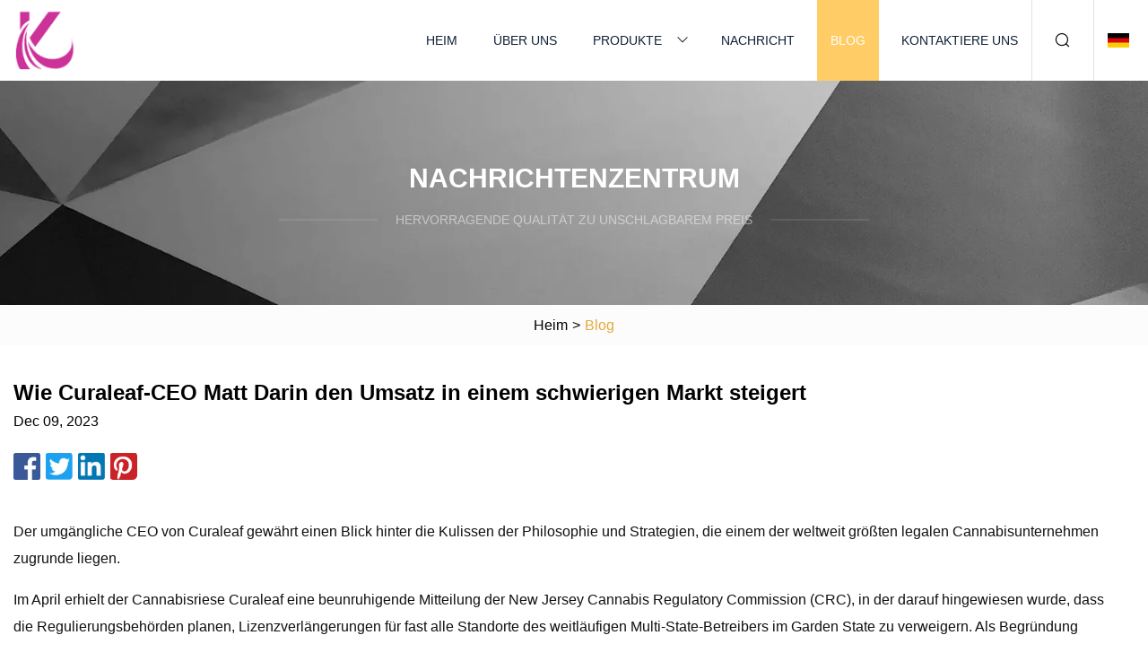

--- FILE ---
content_type: text/html; charset=utf-8
request_url: https://de.m0b1le.net/blog/how-curaleaf-ceo-matt-darin-drives-revenue-in-a-tough-market.html
body_size: 11726
content:
<!doctype html>
<html lang="de">
<head>
<meta charset="utf-8" />
<title>Wie Curaleaf-CEO Matt Darin den Umsatz in einem schwierigen Markt steigert | Guiyang Glasfläschchen Co., Ltd</title>
<meta name="description" content="Wie Curaleaf-CEO Matt Darin den Umsatz in einem schwierigen Markt steigert" />
<meta name="keywords" content="Wie Curaleaf-CEO Matt Darin den Umsatz in einem schwierigen Markt steigert" />
<meta name="viewport" content="width=device-width, initial-scale=1.0" />
<meta name="application-name" content="Guiyang Glasfläschchen Co., Ltd" />
<meta name="twitter:card" content="summary" />
<meta name="twitter:title" content="Wie Curaleaf-CEO Matt Darin den Umsatz in einem schwierigen Markt steigert | Guiyang Glasfläschchen Co., Ltd" />
<meta name="twitter:description" content="Wie Curaleaf-CEO Matt Darin den Umsatz in einem schwierigen Markt steigert" />
<meta name="twitter:image" content="https://de.m0b1le.net/uploadimg/logo68925.png" />
<meta http-equiv="X-UA-Compatible" content="IE=edge" />
<meta property="og:site_name" content="Guiyang Glasfläschchen Co., Ltd" />
<meta property="og:type" content="article" />
<meta property="og:title" content="Wie Curaleaf-CEO Matt Darin den Umsatz in einem schwierigen Markt steigert | Guiyang Glasfläschchen Co., Ltd" />
<meta property="og:description" content="Wie Curaleaf-CEO Matt Darin den Umsatz in einem schwierigen Markt steigert" />
<meta property="og:url" content="https://de.m0b1le.net/blog/how-curaleaf-ceo-matt-darin-drives-revenue-in-a-tough-market.html" />
<meta property="og:image" content="https://de.m0b1le.net/uploadimg/logo68925.png" />
<link href="https://de.m0b1le.net/blog/how-curaleaf-ceo-matt-darin-drives-revenue-in-a-tough-market.html" rel="canonical" />
<link href="https://de.m0b1le.net/themes/astra/toast.css" rel="stylesheet" />
<link href="https://de.m0b1le.net/uploadimg/ico68925.png" rel="shortcut icon" type="image/x-icon" />
<link href="https://de.m0b1le.net/themes/astra/yellow/style.css" rel="stylesheet" />
<link href="https://de.m0b1le.net/themes/astra/yellow/page.css" rel="stylesheet" />
<script type="application/ld+json">
[{
"@context": "https://schema.org/",
"@type": "BreadcrumbList",
"itemListElement": [{
"@type": "ListItem",
"name": "Heim",
"position": 1,
"item": "https://de.m0b1le.net/blog/how-curaleaf-ceo-matt-darin-drives-revenue-in-a-tough-market.html/"},{
"@type": "ListItem",
"name": "Blog",
"position": 2,
"item": "https://de.m0b1le.net/blog.html"},{
"@type": "ListItem",
"name": "Wie Curaleaf-CEO Matt Darin den Umsatz in einem schwierigen Markt steigert",
"position": 3,
"item": "https://de.m0b1le.net/blog/how-curaleaf-ceo-matt-darin-drives-revenue-in-a-tough-market.html"}]},{
"@context": "http://schema.org",
"@type": "NewsArticle",
"mainEntityOfPage": {
"@type": "WebPage",
"@id": "https://de.m0b1le.net/blog/how-curaleaf-ceo-matt-darin-drives-revenue-in-a-tough-market.html"},
"headline": "Guiyang Glasfläschchen Co., Ltd",
"image": {
"@type": "ImageObject",
"url": "https://de.m0b1le.net"},
"datePublished": "",
"dateModified": "",
"author": {
"@type": "Organization",
"name": "Guiyang Glasfläschchen Co., Ltd",
"url": "https://de.m0b1le.net"},
"publisher": {
"@type": "Organization",
"name": "de.m0b1le.net",
"logo": {
"@type": "ImageObject",
"url": "https://de.m0b1le.net/uploadimg/logo68925.png"}},
"description": "Wie Curaleaf-CEO Matt Darin den Umsatz in einem schwierigen Markt steigert"
}]
</script>
<script type="text/javascript" src="//info.53hu.net/traffic.js?id=08a984h6ak"></script>
</head>
<body class="index">
<!-- header -->
<header>
  <div class="container">
    <div class="head-logo"><a href="https://de.m0b1le.net/" title="Guiyang Glasfläschchen Co., Ltd"><img src="/uploadimg/logo68925.png" width="70" height="70" alt="Guiyang Glasfläschchen Co., Ltd"><span>Guiyang Glasfläschchen Co., Ltd</span></a></div>
    <div class="menu-btn"><em></em><em></em><em></em></div>
    <div class="head-content">
      <nav class="nav">
        <ul>
          <li><a href="https://de.m0b1le.net/">Heim</a></li>
          <li><a href="https://de.m0b1le.net/about-us.html">Über uns</a></li>
          <li><a href="https://de.m0b1le.net/products.html">Produkte</a><em class="iconfont icon-xiangxia"></em>
            <ul class="submenu">
              <li><a href="https://de.m0b1le.net/glass-dropper-bottle.html">Tropfflasche aus Glas</a></li>
              <li><a href="https://de.m0b1le.net/crc-cannabis-packaging.html">CRC Cannabis-Verpackung</a></li>
              <li><a href="https://de.m0b1le.net/glass-foundation-bottle.html">Glas-Foundation-Flasche</a></li>
              <li><a href="https://de.m0b1le.net/boston-round-glass-bottle.html">Boston Runde Glasflasche</a></li>
              <li><a href="https://de.m0b1le.net/cosmetic-plastic-packaging.html">Kosmetische Kunststoffverpackungen</a></li>
              <li><a href="https://de.m0b1le.net/cream-container.html">Sahnebehälter</a></li>
              <li><a href="https://de.m0b1le.net/glass-vial.html">Glasfläschchen</a></li>
              <li><a href="https://de.m0b1le.net/violet-glass.html">Violettes Glas</a></li>
              <li><a href="https://de.m0b1le.net/roll-on-bottle.html">Roll-on-Flasche</a></li>
              <li><a href="https://de.m0b1le.net/glass-cream-jar.html">Cremedose aus Glas</a></li>
              <li><a href="https://de.m0b1le.net/glass-pump-bottle.html">Pumpflasche aus Glas</a></li>
              <li><a href="https://de.m0b1le.net/glass-lotion-bottle.html">Lotionsflasche aus Glas</a></li>
            </ul>
          </li>
          <li><a href="https://de.m0b1le.net/news.html">Nachricht</a></li>
          <li class="active"><a href="https://de.m0b1le.net/blog.html">Blog</a></li>
          <li><a href="https://de.m0b1le.net/contact-us.html">Kontaktiere uns</a></li>
        </ul>
      </nav>
      <div class="head-search"><em class="iconfont icon-sousuo"></em></div>
      <div class="search-input">
        <input type="text" placeholder="Keyword" id="txtSearch" autocomplete="off">
        <div class="search-btn" onclick="SearchProBtn()"><em class="iconfont icon-sousuo" aria-hidden="true"></em></div>
      </div>
      <div class="languagelist">
        <div title="Language" class="languagelist-icon"><span>Language</span></div>
        <div class="languagelist-drop"><span class="languagelist-arrow"></span>
          <ul class="languagelist-wrap">
                            <li class="languagelist-active"><a href="https://de.m0b1le.net/blog/how-curaleaf-ceo-matt-darin-drives-revenue-in-a-tough-market.html"><img src="/themes/astra/images/language/de.png" width="24" height="16" alt="Deutsch" title="de">Deutsch </a></li>
                                    <li>
                                        <a href="https://www.m0b1le.net/blog/how-curaleaf-ceo-matt-darin-drives-revenue-in-a-tough-market.html">
                                            <img src="/themes/astra/images/language/en.png" width="24" height="16" alt="English" title="en">
                                            English
                                        </a>
                                    </li>
                                    <li>
                                        <a href="https://fr.m0b1le.net/blog/how-curaleaf-ceo-matt-darin-drives-revenue-in-a-tough-market.html">
                                            <img src="/themes/astra/images/language/fr.png" width="24" height="16" alt="Français" title="fr">
                                            Français
                                        </a>
                                    </li>
                                    <li>
                                        <a href="https://es.m0b1le.net/blog/how-curaleaf-ceo-matt-darin-drives-revenue-in-a-tough-market.html">
                                            <img src="/themes/astra/images/language/es.png" width="24" height="16" alt="Español" title="es">
                                            Español
                                        </a>
                                    </li>
                                    <li>
                                        <a href="https://it.m0b1le.net/blog/how-curaleaf-ceo-matt-darin-drives-revenue-in-a-tough-market.html">
                                            <img src="/themes/astra/images/language/it.png" width="24" height="16" alt="Italiano" title="it">
                                            Italiano
                                        </a>
                                    </li>
                                    <li>
                                        <a href="https://pt.m0b1le.net/blog/how-curaleaf-ceo-matt-darin-drives-revenue-in-a-tough-market.html">
                                            <img src="/themes/astra/images/language/pt.png" width="24" height="16" alt="Português" title="pt">
                                            Português
                                        </a>
                                    </li>
                                    <li>
                                        <a href="https://ja.m0b1le.net/blog/how-curaleaf-ceo-matt-darin-drives-revenue-in-a-tough-market.html"><img src="/themes/astra/images/language/ja.png" width="24" height="16" alt="日本語" title="ja"> 日本語</a>
                                    </li>
                                    <li>
                                        <a href="https://ko.m0b1le.net/blog/how-curaleaf-ceo-matt-darin-drives-revenue-in-a-tough-market.html"><img src="/themes/astra/images/language/ko.png" width="24" height="16" alt="한국어" title="ko"> 한국어</a>
                                    </li>
                                    <li>
                                        <a href="https://ru.m0b1le.net/blog/how-curaleaf-ceo-matt-darin-drives-revenue-in-a-tough-market.html"><img src="/themes/astra/images/language/ru.png" width="24" height="16" alt="Русский" title="ru"> Русский</a>
                                    </li>
                           
          </ul>
        </div>
      </div>
    </div>
  </div>
</header>
<main>
  <div class="inner-banner"><img src="/themes/astra/images/inner-banner.webp" alt="banner">
    <div class="inner-content">
      <div class="inner-title">Nachrichtenzentrum</div>
      <div class="inner-des"><em></em><span>Hervorragende Qualität zu unschlagbarem Preis</span><em></em></div>
    </div>
  </div>
  <div class="page-breadcrumbs"><a href="https://de.m0b1le.net/">Heim</a> > <span>Blog</span></div>
  <div class="page-main page-news">
    <div class="container">
      <div class="page-content">
        <h1 class="newsdetails-title">Wie Curaleaf-CEO Matt Darin den Umsatz in einem schwierigen Markt steigert</h1>
        <div class="newsdetails-date">Dec 09, 2023</div>
        <div class="sharewrap"></div>
        <div class="newsdetails-content">
          <article><p>Der umgängliche CEO von Curaleaf gewährt einen Blick hinter die Kulissen der Philosophie und Strategien, die einem der weltweit größten legalen Cannabisunternehmen zugrunde liegen.</p><p> Im April erhielt der Cannabisriese Curaleaf eine beunruhigende Mitteilung der New Jersey Cannabis Regulatory Commission (CRC), in der darauf hingewiesen wurde, dass die Regulierungsbehörden planen, Lizenzverlängerungen für fast alle Standorte des weitläufigen Multi-State-Betreibers im Garden State zu verweigern.  Als Begründung wurden in der Mitteilung die kürzlich erfolgte Schließung von Anbaubetrieben, Personalabbau und Konflikte mit Gewerkschaftsbemühungen angeführt.</p><p> Die Entwicklung zog schnell den Zorn von Chief Executive Officer Matt Darin auf sich.  Als ansonsten liebenswürdiger und optimistischer Mensch reagierte er umgehend auf die beispiellose CRC-Entscheidung und bezeichnete den Schritt als „einen empörenden Akt politischer Vergeltung für unsere Notwendigkeit, die Produktion in einer lokalen Anlage zu konsolidieren“.</p><p>„Das heutige Vorgehen des CRC-Vorstands ist ebenso willkürlich wie es an Begründetheit und Rechtsgrundlage mangelt“, schrieb Darin an die Agentur.</p><p> Ein paar Tage später gab das CRC nach und hob die Entscheidung auf – allerdings mit einigen Bedingungen.  Curaleaf würde Beweise für gutgläubige Bemühungen vorlegen, in jedem Betrieb in New Jersey Tarifverträge abzuschließen, seine „Aktivitäten und Taktiken“ unter Eid bescheinigen, nachweisen, dass seine Einstellungspraktiken und Anbieterauswahlmethoden „bestimmte Kriterien“ erfüllen, und im Detail erklären seine Pläne für etwaige betriebliche Änderungen, die in New Jersey in Betracht gezogen werden.  Letztendlich stellte das, was für das Unternehmen ein kostspieliger Rückschlag hätte sein können, kaum mehr als eine vorübergehende Unannehmlichkeit dar.</p><p> Mit Niederlassungen in einundzwanzig US-Bundesstaaten und acht europäischen Ländern ist das vertikal integrierte Curaleaf eines der größten globalen Cannabisunternehmen.  Sein Umsatz überstieg 1,2 Milliarden US-Dollar im Jahr 2021 und 1,34 Milliarden US-Dollar im Jahr 2022. Darin ist ein relativer Neuling in der Organisation und trat 2020 ein, kurz nachdem das Unternehmen Hunderte Millionen Dollar für den Erwerb anderer Betreiber und Vermögenswerte in den Vereinigten Staaten ausgegeben hatte.</p><p> Als Absolvent der University of Illinois mit einem Bachelor of Science in Rechnungswesen und einem weiteren Abschluss in Betriebswirtschaftslehre und Managementinformationssystemen fügte Darin seinem Lebenslauf später eine zertifizierte Wirtschaftsprüferlizenz hinzu.  Nachdem er sich in einem Vorort von Chicago niedergelassen hatte, hatte er Jobs in der öffentlichen Buchhaltung und im Gewerbeimmobilienbereich inne, doch als Illinois 2014 medizinisches Cannabis eröffnete, ergriff er die Chance, Pionier in einer neuen, milliardenschweren Branche zu werden.  Er rekrutierte ein paar Geschäftspartner, beantragte eine medizinische Zulassung und wenige Monate später wurde Grassroots Cannabis geboren.  In den nächsten Jahren baute er das Unternehmen zu einem der größten Multi-State-Betreiber in den USA aus, mit 1.200 Mitarbeitern und mehr als siebzig Lizenzen für den Anbau, die Verarbeitung und den Verkauf in einem Dutzend Bundesstaaten.</p><p> Von 2015 bis 2018, als Grassroots im gesamten Mittleren Westen expandierte, bahnte sich Curaleaf einen eigenen Weg, weitete seine Aktivitäten entlang der Ostküste aus und erwarb mehrere Lizenzen auf dem lukrativen Markt in Florida.  Anfang 2020 erwarb Curaleaf Select, damals einen der größten Betreiber an der Westküste, im Rahmen eines All-Stock-Deals im Wert von 948 Millionen US-Dollar.  Zu dieser Zeit besaß Curaleaf mehr als fünfzig Apotheken und erklärte sich selbst zum umsatzstärksten Cannabisunternehmen der Welt.</p><p> Curaleaf erwarb Grassroots im Juli 2020 im Rahmen eines Deals im Wert von etwa 700 Millionen US-Dollar.  Durch die Übernahme hat Curaleaf seine Präsenz auf 135 Apotheken und Lizenzen in 23 Bundesstaaten mehr als verdoppelt.</p><p> In den ersten Jahren behielt Darin seine Rolle bei Grassroots bei und baute die Marke nach Osten und Westen aus.  Im Jahr 2022 ernannte Curaleaf ihn unter Berufung auf seine Erfolgsbilanz zum CEO.</p><p> Darin ist im Mittleren Westen geboren und aufgewachsen und hat ein vorstädtisches, volkstümliches Auftreten.  Er spricht genauso gerne über seine Lieblingspizza oder Chicagoer Sportarten wie über den internationalen Cannabismarkt und die Investitionszyklen.  Und wenn während eines Gesprächs eine „heilige Kuh“ herausrutscht, zeigen sich seine Windy-City-Wurzeln.  Als er aufwuchs und während des Studiums fühlte er sich zu den farbenfrohen Charakteren hingezogen, die Gras rauchten und coole Musik hörten, und die Pflanze diente ihm sowohl kulturell als auch intellektuell als ständige Inspirationsquelle.</p><p> Kürzlich ist er mit seiner Familie aus den Vororten von Chicago nach Miami gezogen, wo er die Aktivitäten von Curaleaf an der Ostküste genauer im Auge behalten und neue Möglichkeiten auskundschaften kann.  Er ist auch näher an Washington DC, wo er sich für Reformen einsetzt und eine stärkere Führungsrolle in der Branche übernimmt.</p><p><strong>Was hat einen besonnenen Mittelwestler wie Sie dazu bewogen, in diese volatile Branche einzutauchen?</strong></p><p> Schon in jungen Jahren habe ich herausgefunden, dass die klügsten und interessantesten Menschen, die die beste Musik hören, anscheinend häufiger Cannabis konsumieren als Alkohol oder andere Drogen, also habe ich mich einfach dazu hingezogen.  Ich habe immer an [die Pflanze] geglaubt und hatte Familienangehörige, denen bei Krebs und den anderen Vorteilen von Cannabis geholfen wurde.</p><p> Als ich las, dass Illinois ein Gesetz über medizinisches Cannabis verabschiedete, sagte ich: „Heilige Kuh, ich kann nicht glauben, dass der Präriestaat Cannabis legalisiert.“  Ich hatte tatsächlich einige Freunde, mit denen ich aufgewachsen bin und die in der [San Francisco] Bay Area lebten und in der Branche tätig waren, also wusste ich gerade genug, um gefährlich zu sein.</p><p> Am nächsten Tag teilte ich meinen Immobilienpartnern mit, dass wir diese Lizenzen beantragen müssten.  Der ältere Partner sagte: „Auf keinen Fall.  Wir haben ein Reputationsrisiko;  Wir haben Investoren und Kreditgeber.“  Der Jüngere war eher zynisch und sagte: „Wissen Sie, wir haben in Chicago und Springfield nicht die politischen Verbindungen, um diese knappen Lizenzen zu bekommen.“  Also sagte ich: „Lass mich die Arbeit machen.“  Lassen Sie mich die Due Diligence durchführen.“  Am Ende habe ich mich darauf eingelassen und viel Zeit in Colorado und Kalifornien verbracht, um zu lernen und Kontakte zu knüpfen.  Wir haben Lizenzen beantragt und drei der ursprünglichen Lizenzen in Chicago erhalten, und das hat uns überzeugt.</p><p><strong>Warum hat Ihnen Curaleaf Ihrer Meinung nach die Position des CEO angeboten?</strong></p><p> Ich denke, dass es hilfreich war, einen Hintergrund in den Bereichen Finanzen, Buchhaltung und Immobilien zu haben und dann tatsächlich Erfahrung im Cannabis-Betrieb zu haben.  Zu dieser Zeit gab es nicht viele Leute, die groß angelegte Anbau- und Verarbeitungsbetriebe und Apotheken aufgebaut und sich um all die stark regulierten Märkte und ähnliches gekümmert hatten.  Die Kombination aus Fähigkeiten und viel Branchenwissen und Erfahrung war also ein großer Teil davon.</p><p><strong>Sie waren in früheren Positionen eine Führungspersönlichkeit, aber woran mussten Sie arbeiten, um Ihre Fähigkeiten zu erweitern, seit Sie CEO geworden sind?</strong></p><p> Ich konzentriere mich darauf, ein Botschafter des Unternehmens zu sein, Menschen über das Unternehmen aufzuklären und viel mit Investoren und Analysten auf den Kapitalmärkten zusammenzuarbeiten.  Ich engagiere mich auch wirklich in Washington D.C., setze mich für unsere Branche ein und übe eine stärkere Führungsrolle in der Branche aus.  Das sind also alles Dinge, mit denen ich heute mehr Zeit verbringe als je zuvor.</p><p><strong>Was haben Sie aus Ihren Treffen in DC gelernt?</strong></p><p> Ich hatte viele Treffen mit Republikanern und Demokraten im Senat und im Repräsentantenhaus.  Ich denke, die gute Nachricht ist, dass es im Kongress viele Leute gibt, die an einem Treffen mit der Cannabisindustrie interessiert sind.  Sie wollen erfahren, wo die Herausforderungen liegen.  Sicheres Banking ist ein wichtiger Teil des Gesprächs, ebenso wie die Umsetzung einer sehr sinnvollen Bankenreform für unsere Branche.</p><p> Es gibt auch Gespräche über Umschuldungen und es besteht großes Interesse daran, was auf dem illegalen Markt vor sich geht und wie wir den regulierten Markt schützen.  Es war ermutigend, dass auf jeden Fall ein großes Interesse daran besteht, mehr zu hören und zu erfahren, was wirklich vor sich geht.  Das war also positiv.  Aber wenn wir in Washington DC erfolgreich sein wollen, müssen wir weiterhin unsere Ressourcen und Beziehungen bündeln und wirklich zusammenarbeiten.</p><p><strong> Mehrere Unternehmen, darunter Curaleaf, haben ihre Geschäftstätigkeit in Kalifornien eingestellt.  Was müssen Sie tun, um wieder in diesen Markt zu investieren?</strong></p><p> Wir haben uns jetzt entschieden, von einigen dieser Märkte Abstand zu nehmen, da wir in anderen Märkten einfach bessere Chancen sehen, und wir versuchen, Kapital zu erhalten und uns auf die Generierung eines positiven Cashflows zu konzentrieren.  Wir müssen sicherstellen, dass wir unser Geld in den Märkten investieren, die am profitabelsten und stabilsten sind, und das war ein wichtiger Teil der Entscheidungsfindung.</p><p> Was wir hoffentlich irgendwann sehen werden, ist eine Stabilisierung dieser großen Westküstenmärkte – wo Angebot und Nachfrage wieder ins Gleichgewicht kommen und einige der Regulierungsstrukturen in Bezug auf Steuerstrukturen und allgemeine Lizenzierung überarbeitet werden – und auch einen gewissen Schutz der regulierter Markt und Durchsetzung des illegalen Marktes.  Das war die größte Herausforderung in Kalifornien, wo es einen florierenden illegalen Markt gibt.  Ich denke, es gibt Neuigkeiten darüber, dass sich die [Stabilisierung] in einem frühen Stadium befindet.  Wir werden es also im Auge behalten, und wenn sich gute Gelegenheiten bieten, werden wir es erneut prüfen.</p><p><strong>Sind Sie besorgt über den ähnlich starken und etablierten New Yorker Untergrundmarkt?</strong></p><p> Ja, das ist uns ein großes Anliegen.  Wissen Sie, wir waren Gründer des medizinischen Programms in New York und haben dort einen Marktanteil von fast 50 Prozent.  Wir sind also schon seit Jahren dort tätig und haben unseren Sitz in New York.  Aber die Art und Weise, wie [der Freizeitmarkt] derzeit ausgebaut wird, ist nicht auf Erfolg ausgerichtet.  Es wurde weithin berichtet, dass es in New York City etwa 1.400 illegale Geschäfte gibt, die ungetestete, unregulierte Produkte verkaufen.  Es liegt einfach an der fehlenden Durchsetzung.</p><p> Ja, es ist ein Problem, aber es besteht immer noch die Möglichkeit, es zu beheben.  Und die registrierten Organisationen, die in der Medizinbranche tätig sind, müssen eine Rolle spielen.  Auch die Bewerber für soziale Gerechtigkeit und einige der Neueinsteiger und Unternehmer auf dem Markt müssen eine Rolle spielen, aber der Markt ist groß genug, damit alle koexistieren können, und wir sind zuversichtlich, dass dies auch der Fall sein wird.</p><p><strong> Wie sehen Sie das Einkaufserlebnis und das Verbrauchererlebnis?  Was wird diese Erfahrungen in den nächsten Jahren verändern?</strong></p><p> Technologie verändert überall alles, aber ich denke, dass die Technologie in der Welt des Cannabis-Einzelhandels wirklich viele verschiedene Dinge verändert.  Nehmen Sie die Möglichkeit für Verbraucher, auf ihrem Handy über eine mobile App zu bestellen, wie sie es bei Starbucks oder Sweetgreen tun würden.  In Apotheken haben Sie die Möglichkeit, aus Hunderten verschiedener Produkte zu wählen und sich Produkte basierend auf Ihren Kaufgewohnheiten empfehlen zu lassen.  Sie haben die Möglichkeit, die Ware abzuholen oder sich nach Hause liefern zu lassen.  Diese ganze Erfahrung hat sich im Vergleich zu dem, was sie noch vor ein paar Jahren war, stark weiterentwickelt.</p><p> Das reibungslose Erlebnis, das Verbraucher heute in den meisten Bereichen ihres Lebens erwarten, findet bei Cannabis statt.  Außerdem werden die meisten Bestellungen, die wir erhalten, über mobile Geräte und durch Vorbestellungen abgewickelt.  Das verändert wirklich die Art und Weise, wie wir unsere Geschäfte gestalten, unsere Geschäfte lokalisieren und sie betreiben.  Ich denke, das ist ein Trend, der sich fortsetzen wird.</p><p><strong>Welche Art von neuen Produkten begeistern Sie und was nutzen Sie persönlich gerne?</strong></p><p> Ein Bereich, der mich definitiv begeistert, sind die Innovationen, die in vielen verschiedenen Produktkategorien stattfinden.  Es ist noch gar nicht so lange her, dass Sie Cannabis gekauft haben und Sie wussten noch nicht einmal, um welche Sorte es sich handelte.  Jetzt können Sie zu einer unserer Apotheken gehen und aus buchstäblich Hunderten von Produkten aus allen Produktkategorien wählen, mit einem maßgeschneiderten Erlebnis, je nachdem, welchen Appetit Sie haben, wie lange die Wirkung anhalten soll und ob es tagsüber ist. nachts oder am Wochenende.</p><p> Was die Dinge betrifft, die mich begeistern, bin ich schon immer ein Konsument von Esswaren gewesen, vor allem von Gummibärchen, und ich betrachte mich selbst als Gummibärchen-Kenner.  Es gibt viele Innovationen, beispielsweise bei der schnellen Wirkung, bei der wir sicherstellen können, dass das Essbare innerhalb von fünfzehn Minuten wirkt, und auch bei kürzeren Wirkungsdauern, die einige Stunden anhalten.  Ein großer Teil der Wissenschaft hängt davon ab, diese Erfahrung konsistent liefern zu können.</p><p> Ich habe auch viele interessante Dinge in der Welt der lösungsmittelfreien Extraktion sowie von Haschisch und Kolophonium gesehen – das wirklich geschmackvolle Gesamtspektrum, die Essenz der Pflanze und alle Vorteile, die sich daraus ergeben.  Getränke machen einen winzigen Teil des Marktes aus, aber Sie werden weiterhin mit Cannabis angereicherte Getränke in ihren verschiedenen Formen sehen, und es gibt einen großen Trend, bei dem Menschen jeden Alters mittlerweile Cannabis anstelle von Alkohol konsumieren.  Es liegen Studien vor, die belegen, dass viele Bevölkerungsgruppen mittlerweile Cannabis gegenüber Alkohol bevorzugen.</p><p>In dem Maße, in dem wir weiterhin eine andere Art von Erlebnis und ein gesünderes Erlebnis bieten können, sehe ich darin eine der größten Chancen auf allen Märkten.</p><p><strong> Curaleaf ist auf jeder Ebene der Lieferkette tätig.  Welche Operationen sind die anspruchsvollsten?</strong></p><p> Eine der größten Herausforderungen, die ich sehe – und ich denke, dass alle vertikal integrierten Multi-State-Betreiber wahrscheinlich ähnliche Erfahrungen machen – besteht darin, in großem Maßstab zu operieren und auf Konsistenz, Best Practices, Standardisierung, gemeinsame Produkte und Herstellungsmethoden, Verpackung und das Ganze hinzuarbeiten Verbrauchererfahrung.  Das ist wirklich einer der Vorteile, wenn wir in unserem derzeitigen Umfang arbeiten und gleichzeitig mit dem Flickenteppich staatlicher Vorschriften zu kämpfen haben, die eine vollständige Standardisierung nicht ermöglichen.</p><p> Der Cannabiskonsument hat je nach Markt, Region, Reifegrad der dortigen Industrie sowie medizinischer und erwachsener Verwendung unterschiedliche Bedürfnisse.  Der Begriff, den wir verwenden, ist „Harmonisierung, nicht Standardisierung“, und ich denke, dass dies eine gute Möglichkeit ist, zu beschreiben, wie wir unsere Abläufe in einer Welt harmonisieren, in der eine vollständige Standardisierung aufgrund der bundesstaatlichen Natur immer noch nicht ganz möglich ist Industrie].</p><p><strong>Wie geht Curaleaf mit den Kapitalmärkten und öffentlichen Börsen um?</strong></p><p> Wir sind ständig auf der Suche nach Möglichkeiten zur Wertschöpfung und stellen sicher, dass wir in der Lage sind, Zugang zu Kapital zu erhalten, aber wir haben mehr als genug Bargeld in unseren Bilanzen, um den Bedarf zu finanzieren.  Wir haben dieses Jahr einen positiven Cashflow, also generieren wir Bargeld.  Wir sind auch in unserem [Investitions-]Zyklus ausgereifter, weil wir bereits in große Anbauanlagen in unseren Hauptmärkten investiert haben.  Wir haben also viel davon hinter uns.</p><p> Dennoch sind wir immer auf der Suche nach den niedrigsten Kapitalkosten und der besten Positionierung, und wir sehen durchaus Chancen.  Über die Toronto Stock Exchange haben wir gesprochen, daher befinden wir uns dort in fortgeschrittenen Gesprächen und sehen darin eine Möglichkeit.  Und wenn sich die Gelegenheit ergibt, an einer US-Börse notiert zu werden, sind wir darauf vorbereitet.  Das wird letztendlich von einigen dieser Gesetze in Washington DC abhängen. Es wird sicherlich ein großes Ereignis für die Branche sein, wenn die [bundesstaatliche Legalisierung] erfolgt.</p><p><strong>Was macht Curaleaf Ihrer Meinung nach einzigartig, wenn Sie sich die anderen Multistate-Betreiber und ihre Strategien ansehen?</strong></p><p> Eines der Dinge, die uns einzigartig machen, ist die Größe, die Präsenz und der Marktanteil, den wir haben, sowie die Anzahl der umkämpften Märkte im ganzen Land.  Wir haben führende Marktanteile in Ländern wie Florida, Arizona, New Jersey, New York, Pennsylvania – einer Reihe verschiedener Märkte.  Die Vielfalt der Präsenz in einigen der größten Märkte des Landes ist meiner Meinung nach einzigartig.  Ich glaube nicht, dass irgendjemand sonst eine solche Präsenz und Präsenz auf den umkämpften Märkten hat.</p><p> Wir konzentrieren uns weiterhin wirklich darauf, unsere eigenen Produkte und Marken vorzustellen und dieses Portfolio sowie unsere Fähigkeit, dieses in 150 Einzelhandelsstandorten im ganzen Land anzubieten, zu erweitern.  Es ist einzigartig, dass wir unsere [Hausmarken] in diesem Umfang präsentieren können.</p><p><strong> Curaleaf hat sich in den letzten Jahren stärker auf Europa konzentriert.  Welche Märkte sind die vielversprechendsten?</strong></p><p> Die beiden Märkte, auf die wir uns am meisten konzentrieren und die uns am meisten begeistern, sind das Vereinigte Königreich und Deutschland – die großen Märkte.  Im Vereinigten Königreich leben etwa 60 Millionen Menschen, und wir sind dort heute der größte Akteur auf dem medizinischen Markt.  Dieser Markt ähnelt den US-Medizinmärkten in vielleicht fünf Jahren.  Wir sehen in Großbritannien enorme Chancen, da dieser Markt weiter wächst.</p><p> Das andere große Land ist Deutschland, das die Verwendung für Erwachsene einführen will und bisher über ein medizinisches Programm verfügt.  Wir haben ein Unternehmen namens Four 20 Pharma übernommen, das eine starke Präsenz auf dem medizinischen Markt hat, und wir sind sehr gespannt auf die bevorstehende Expansion des medizinischen Marktes und der Anwendung bei Erwachsenen.  Kürzlich gab es einige Schlagzeilen darüber, was mit dem Konsum durch Erwachsene und der Ausweitung des medizinischen Programms passieren wird – die Streichung von Cannabis von der Betäubungsmittelliste in Deutschland – was Cannabis für die Menschen viel zugänglicher machen wird.</p><p><strong>Gibt es in diesen Tagen sonst noch etwas, das Ihnen durch den Kopf geht?</strong></p><p> Da fallen mir zwei Dinge ein.  Erstens ist es interessant, dass die Legalisierung von Cannabis ein globales Phänomen ist.  In den USA konzentrieren sich die Menschen oft nur auf das, was hier und vielleicht in Kanada vor sich geht, und schenken Europa, Asien oder Südamerika keine Aufmerksamkeit.  Es findet ein Aufwachen und Aufklärung über die Vorteile von Cannabis für medizinische Zwecke und die Gerechtigkeit statt, die mit der Legalisierung und Entkriminalisierung für den Konsum durch Erwachsene verbunden ist.  Ich denke, das wird ein anhaltender Trend sein, den wir auf der ganzen Welt sehen werden.</p><p> Der zweite Punkt ist der Wendepunkt, an dem wir uns in der US-Industrie befinden.  27 Jahre nachdem Kalifornien mit Prop[osition] 215 legalisiert wurde, haben wir uns von Kalifornien als einzigem legalen Staat zu einem landesweiten legalen Markt mit einem Volumen von 35 Milliarden US-Dollar entwickelt.  Mein Heimatstaat Illinois generiert heute mehr Steuereinnahmen aus Cannabis als aus Alkohol, und das ist eine erstaunliche Statistik.  Wenn ich mit Politikern in DC spreche, sind sie davon überwältigt.</p><p> Obwohl auf Bundesebene keine Maßnahmen ergriffen wurden, wurden erstaunliche Fortschritte erzielt, aber es besteht auch die reale Gefahr, dass die gesamte regulierte Branche in echte Bedrängnis gerät.  Wir sind in vielerlei Hinsicht und auf vielen Märkten bereits dort.  Ich denke, es ist ein wirklich entscheidender Zeitpunkt für die Branche, sich zusammenzuschließen.</p><strong>Was hat einen besonnenen Mittelwestler wie Sie dazu bewogen, in diese volatile Branche einzutauchen?</strong><strong>Warum hat Ihnen Curaleaf Ihrer Meinung nach die Position des CEO angeboten?</strong><strong>Sie waren in früheren Positionen eine Führungspersönlichkeit, aber woran mussten Sie arbeiten, um Ihre Fähigkeiten zu erweitern, seit Sie CEO geworden sind?</strong><strong>Was haben Sie aus Ihren Treffen in DC gelernt?</strong><strong> Mehrere Unternehmen, darunter Curaleaf, haben ihre Geschäftstätigkeit in Kalifornien eingestellt.  Was müssen Sie tun, um wieder in diesen Markt zu investieren?</strong><strong>Sind Sie besorgt über den ähnlich starken und etablierten New Yorker Untergrundmarkt?</strong><strong> Wie sehen Sie das Einkaufserlebnis und das Verbrauchererlebnis?  Was wird diese Erfahrungen in den nächsten Jahren verändern?</strong><strong>Welche Art von neuen Produkten begeistern Sie und was nutzen Sie persönlich gerne?</strong><strong> Curaleaf ist auf jeder Ebene der Lieferkette tätig.  Welche Operationen sind die anspruchsvollsten?</strong><strong>Wie geht Curaleaf mit den Kapitalmärkten und öffentlichen Börsen um?</strong><strong>Was macht Curaleaf Ihrer Meinung nach einzigartig, wenn Sie sich die anderen Multistate-Betreiber und ihre Strategien ansehen?</strong><strong> Curaleaf hat sich in den letzten Jahren stärker auf Europa konzentriert.  Welche Märkte sind die vielversprechendsten?</strong><strong>Gibt es in diesen Tagen sonst noch etwas, das Ihnen durch den Kopf geht?</strong></article>
        </div>
        <div class="pagelink">
          <div class="pagelink-item"><a href="/blog/e.html" title="E"><em></em><span>Previers</span></a></div>
          <div class="backlist"><a href="/blog.html"><em class="iconfont icon-caidan"></em><span>Zurück zur Liste</span></a></div>
          <div class="pagelink-item"><a href="/blog/scents-and-sensibilities-new-virtual-exhibit-explores-perfumes-in-colonial-america.html" title="Düfte und Empfindungen: Neue virtuelle Ausstellung erforscht Parfüme im kolonialen Amerika"><em></em><span>Nächste</span></a></div>
        </div>
      </div>
    </div>
  </div>
</main>
  
<!-- footer -->
<footer>
  <div class="container">
    <div class="foot-item">
      <div class="foot-title">Navigation</div>
      <ul>
        <li><a href="https://de.m0b1le.net/">Heim</a></li>
        <li><a href="https://de.m0b1le.net/about-us.html">Über uns</a></li>
        <li><a href="https://de.m0b1le.net/products.html">Produkte</a></li>
        <li><a href="https://de.m0b1le.net/news.html">Nachricht</a></li>
        <li><a href="https://de.m0b1le.net/blog.html">Blog</a></li>
        <li><a href="https://de.m0b1le.net/contact-us.html">Kontaktiere uns</a></li>
        <li><a href="https://de.m0b1le.net/sitemap.xml">Seitenverzeichnis</a></li>
        <li><a href="https://de.m0b1le.net/privacy-policy.html">Privacy Policy</a></li>
      </ul>
    </div>
    <div class="foot-item foot-company">
      <div class="foot-title">Partnerfirma</div>
      <ul>
<li><a href="https://de.jsjyln.net/" target="_blank">Changzhou  Jiangyou  Heizen und Kühlen  Technologie  Co., Ltd</a></li><li><a href="https://de.senwayerbio.net/" target="_blank">Wuhan  Senwayer  Jahrhundert  Chemisch  Co.,  Ltd</a></li><li><a href="https://de.xjmech.com/" target="_blank">Guangzhou  Xinjun  Intelligent  Technologie  Co.,  Ltd.</a></li>      </ul>
    </div>
    <div class="foot-share"><a href="https://de.m0b1le.net/" rel="nofollow" title="facebook"><em class="iconfont icon-facebook"></em></a><a href="https://de.m0b1le.net/" rel="nofollow" title="linkedin"><em class="iconfont icon-linkedin"></em></a><a href="https://de.m0b1le.net/" rel="nofollow" title="twitter"><em class="iconfont icon-twitter-fill"></em></a><a href="https://de.m0b1le.net/" rel="nofollow" title="youtube"><em class="iconfont icon-youtube"></em></a><a href="https://de.m0b1le.net/" rel="nofollow" title="instagram"><em class="iconfont icon-instagram"></em></a><a href="https://de.m0b1le.net/" rel="nofollow" title="TikTok"><em class="iconfont icon-icon_TikTok"></em></a></div>
    <div class="foot-copyright">
      <p>Copyright &copy; de.m0b1le.net, Alle Rechte vorbehalten.&nbsp;&nbsp;&nbsp;<a href="/cdn-cgi/l/email-protection#7b12151d143b164b194a171e55151e0f" target="_blank"><span class="__cf_email__" data-cfemail="5e373038311e336e3c6f323b70303b2a">[email&#160;protected]</span></a></p>
    </div>
  </div>
  <div class="gotop"><span>TOP</span></div>
</footer>
 
<!-- script --> 
<script data-cfasync="false" src="/cdn-cgi/scripts/5c5dd728/cloudflare-static/email-decode.min.js"></script><script src="https://de.m0b1le.net/themes/astra/js/jquery3.6.1.js"></script>
<script src="https://de.m0b1le.net/themes/astra/js/vanilla-lazyload.js"></script>
<script src="https://de.m0b1le.net/themes/astra/js/style.js"></script>
<script src="https://de.m0b1le.net/themes/astra/js/page.js"></script>
<script src="https://de.m0b1le.net/themes/astra/js/toast.js"></script>
<script src="https://de.m0b1le.net/themes/astra/js/share.js"></script>
<script src="https://platform-api.sharethis.com/js/sharethis.js#property=5eec0fd89a302d0012ac463a&product=sop" type="text/javascript" async></script>
<script defer src="https://static.cloudflareinsights.com/beacon.min.js/vcd15cbe7772f49c399c6a5babf22c1241717689176015" integrity="sha512-ZpsOmlRQV6y907TI0dKBHq9Md29nnaEIPlkf84rnaERnq6zvWvPUqr2ft8M1aS28oN72PdrCzSjY4U6VaAw1EQ==" data-cf-beacon='{"version":"2024.11.0","token":"89010963f3b74805b4037f843e99888e","r":1,"server_timing":{"name":{"cfCacheStatus":true,"cfEdge":true,"cfExtPri":true,"cfL4":true,"cfOrigin":true,"cfSpeedBrain":true},"location_startswith":null}}' crossorigin="anonymous"></script>
</body>
</html>
